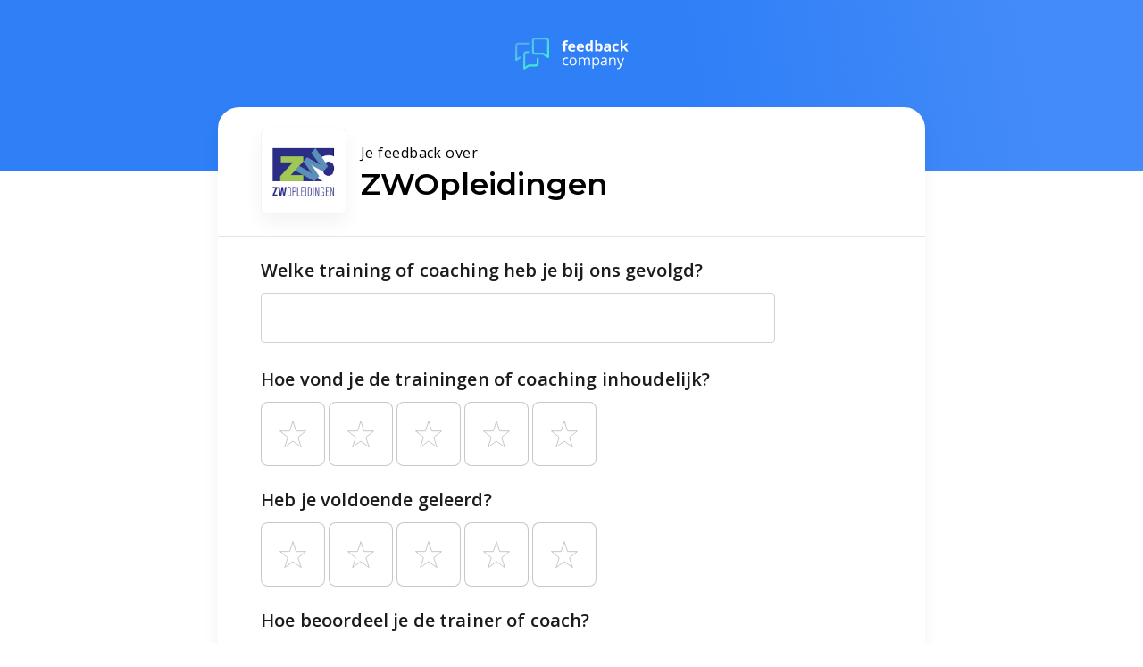

--- FILE ---
content_type: text/html
request_url: https://review.feedbackcompany.com/zwoopleidingen?t=358988
body_size: 1084
content:
<!DOCTYPE html><html><head><meta charset="utf-8"><meta http-equiv="X-UA-Compatible" content="IE=edge"><meta name="robots" content="noindex, follow"><meta name="viewport" content="width=device-width,initial-scale=1"><link rel="apple-touch-icon" sizes="180x180" href="/favicons/apple-touch-icon.png"><link rel="icon" type="image/png" sizes="32x32" href="/favicons/favicon-32x32.png"><link rel="icon" type="image/png" sizes="16x16" href="/favicons/favicon-16x16.png"><link rel="manifest" href="/favicons/site.webmanifest"><link rel="mask-icon" href="/favicons/safari-pinned-tab.svg" color="#5bbad5"><meta name="msapplication-TileColor" content="#da532c"><meta name="theme-color" content="#438bf8"><meta name="google" content="notranslate"><title>Feedback Company - Review Form</title><script>function ES6check() {
                "use strict";
                try { eval("var foo = (x)=>x+1"); }
                catch (e) { return false; }
                return true;
            }

            if (!ES6check()) {
                window.location = 'https://www.feedbackcompany.com/browser/';
            }</script><style type="text/css">#browser-warning {
                font-family: Arial, Helvetica, sans-serif;
                position: absolute;
                display: inline-block;
                text-align: center;
                padding: 50px;
                font-size: 18px;
            }</style><link href="/css/EwfPromo.36523325.css" rel="prefetch"><link href="/js/EwfPromo.dda4073e.js" rel="prefetch"><link href="/css/app.7f97ad7d.css" rel="preload" as="style"><link href="/css/chunk-vendors.126ae630.css" rel="preload" as="style"><link href="/js/app.bba070ba.js" rel="modulepreload" as="script"><link href="/js/chunk-vendors.80f9bce8.js" rel="modulepreload" as="script"><link href="/css/chunk-vendors.126ae630.css" rel="stylesheet"><link href="/css/app.7f97ad7d.css" rel="stylesheet"></head><body><noscript><strong>We're sorry but review-form doesn't work properly without JavaScript enabled. Please enable it to continue.</strong></noscript><div id="app"></div><script type="module" src="/js/chunk-vendors.80f9bce8.js"></script><script type="module" src="/js/app.bba070ba.js"></script><script>!function(){var e=document,t=e.createElement("script");if(!("noModule"in t)&&"onbeforeload"in t){var n=!1;e.addEventListener("beforeload",function(e){if(e.target===t)n=!0;else if(!e.target.hasAttribute("nomodule")||!n)return;e.preventDefault()},!0),t.type="module",t.src=".",e.head.appendChild(t),t.remove()}}();</script><script src="/js/chunk-vendors-legacy.643559b4.js" nomodule></script><script src="/js/app-legacy.f2035e3b.js" nomodule></script></body></html>